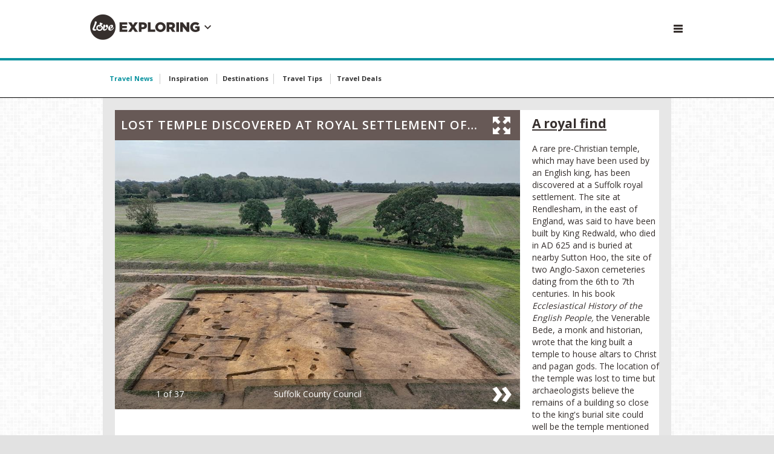

--- FILE ---
content_type: text/html; charset=utf-8
request_url: https://www.loveexploring.com/galleries/183369/lost-temple-discovered-at-royal-settlement-offers-window-to-the-past?page=1
body_size: 29791
content:
<!DOCTYPE html>
<!--[if lt IE 7 ]><html class="ie ie7" lang="en" dir="ltr"> <![endif]-->
<!--[if lt IE 8 ]><html class="ie ie8" lang="en" dir="ltr"> <![endif]-->
<!--[if lt IE 9 ]><html class="ie ie9" lang="en" dir="ltr"> <![endif]-->
<!--[if (gt IE 9)|!(IE)]><!-->
<html lang="en" dir="ltr">
<!--<![endif]-->
<head>

    
    <meta charset="utf-8">
    <title>Lost temple discovered at royal settlement offers window to the past | loveexploring.com</title>
    <meta http-equiv="X-UA-Compatible" content="IE=edge,chrome=1">
    <meta name="description" content="A lost pre-Christian temple, plus more extraordinary archaeological discoveries from 2023 so far.">
    <meta name="robots" />
    <meta name="viewport" content="width=device-width, initial-scale=1.0">

    <link rel="canonical" href="https://www.loveexploring.com/galleries/183369/lost-temple-discovered-at-royal-settlement-offers-window-to-the-past" />

    

        <link rel="stylesheet" href="/app/dist/vendor/perfect-scrollbar/jquery.perfect-scrollbar.min.css?v=3.53.0.2364">
        <link rel="stylesheet" href="/app/dist/partners/loveexploring/styles/main.min.css?v=3.53.0.2364">

    <!--
    <PageMap>
        <DataObject type="thumbnail">
            <Attribute name="src" value="https://loveincorporated.blob.core.windows.net/contentimages/gallery/f1b2de49-ab0a-4a2e-8651-8e35e8490d93-Sutton_hoo_temple.jpg" />
            <Attribute name="width" value="130" />
            <Attribute name="height" value="130" />
        </DataObject>
    </PageMap>
    -->
    
        <link rel="amphtml" href="https://www.loveexploring.com/galleries/amp/183369/lost-temple-discovered-at-royal-settlement-offers-window-to-the-past">

    <meta property="og:url" content="https://www.loveexploring.com/galleries/183369/lost-temple-discovered-at-royal-settlement-offers-window-to-the-past">
    <meta property="og:site_name" content="loveexploring.com">

        
    <meta name="Description" content="A lost pre-Christian temple, plus more extraordinary archaeological discoveries from 2023 so far.">
    <meta name="og:title" content="Lost temple discovered at royal settlement offers window to the past">
    <meta name="og:description" content="A lost pre-Christian temple, plus more extraordinary archaeological discoveries from 2023 so far.">
    <meta name="og:image" content="https://loveincorporated.blob.core.windows.net/contentimages/main/47bf1ab9-dce2-4850-af87-9dea21cb3241-sutton-hoo-temple-discovery.jpg">

    
        <meta name="twitter:card" content="summary_large_image">
        <meta name="twitter:site" content="@loveEXPLORING">
        <meta name="twitter:creator" content="">
        <meta name="twitter:title" content="Lost temple discovered at royal settlement offers window to the past | loveexploring.com">
        <meta name="twitter:description" content="A lost pre-Christian temple, plus more extraordinary archaeological discoveries from 2023 so far.">
        <meta name="twitter:image" content="http://loveincstatic.blob.core.windows.net/loveexploring/ocean-terrace-view_opt.jpg">
    

    
    <link rel="shortcut icon" href="/Assets_LM/img/favicons/favicon.ico">
    <link rel="apple-touch-icon" href="/Assets_LM/img/favicons/apple-touch-icon.png">
    <link rel="apple-touch-icon" sizes="57x57" href="/Assets_LM/img/favicons/apple-touch-icon-57x57-precomposed.png">
    <link rel="apple-touch-icon" sizes="72x72" href="/Assets_LM/img/favicons/apple-touch-icon-72x72-precomposed.png">
    <link rel="apple-touch-icon" sizes="114x114" href="/Assets_LM/img/favicons/apple-touch-icon-114x114-precomposed.png">
    <link rel="apple-touch-icon" sizes="144x144" href="/Assets_LM/img/favicons/apple-touch-icon-144x144-precomposed.png">

    
    <link href='https://fonts.googleapis.com/css?family=Bitter:400,400i,700|Open+Sans+Condensed:700|Open+Sans:400,600,700' rel='stylesheet' type='text/css'>

    
    
    
    <meta name="twitter:card" content="summary_large_image">
        <meta name="twitter:site" content="@loveEXPLORING">
    <meta name="twitter:creator" content="">
    <meta name="twitter:title" content="Lost temple discovered at royal settlement offers window to the past">
    <meta name="twitter:description" content="A lost pre-Christian temple, plus more extraordinary archaeological discoveries from 2023 so far.">
    <meta name="twitter:image" content="https://loveincorporated.blob.core.windows.net/contentimages/main/47bf1ab9-dce2-4850-af87-9dea21cb3241-sutton-hoo-temple-discovery.jpg">  




    <!-- Google Tag Manager -->
    <script>
        (function (w, d, s, l, i) {
            w[l] = w[l] || []; w[l].push({
                'gtm.start':
                    new Date().getTime(), event: 'gtm.js'
            }); var f = d.getElementsByTagName(s)[0],
                j = d.createElement(s), dl = l != 'dataLayer' ? '&l=' + l : ''; j.async = true; j.src =
                    'https://www.googletagmanager.com/gtm.js?id=' + i + dl; f.parentNode.insertBefore(j, f);
        })(window, document, 'script', 'dataLayer', 'GTM-KQMDNL6');</script>
    <!-- End Google Tag Manager -->
    <!-- GA4 -->
    <!-- Google tag (gtag.js) -->
    <script async src="https://www.googletagmanager.com/gtag/js?id=G-783RRLRRN1"></script>
    <script>
        window.dataLayer = window.dataLayer || [];
        function gtag() { dataLayer.push(arguments); }
        gtag('js', new Date());

        gtag('config', 'G-783RRLRRN1');
    </script>
    <!-- pinterest -->
    <meta name="p:domain_verify" content="cd10a885abc43fdcd799d30d37f5ec51" />
            <script async="async" src=https://cdn.membrana.media/lee/ym.js></script>

</head>
<body id="ng-app" ng-app="app">
	<!-- Google Tag Manager (noscript) -->
	<noscript>
		<iframe src="https://www.googletagmanager.com/ns.html?id=GTM-KQMDNL6"
				height="0" width="0" style="display:none;visibility:hidden"></iframe>
	</noscript>
	<!-- End Google Tag Manager (noscript) -->
	<!--[if lt IE 7]>
		<p class="chromeframe">You are using an <strong>outdated</strong> browser. Please <a href="http://browsehappy.com/">upgrade your browser</a> or <a href="http://www.google.com/chromeframe/?redirect=true">activate Google Chrome Frame</a> to improve your experience.</p>
	<![endif]-->
	


<!-- Header -->
<div id="header-module" navigation-levels ng-mouseleave="closeAllNavLevels()">
    <header class="lm-header lm-header--gallery">

        <div class="lm-header__cont lm-header__cont--gallery">
            <!-- Desktop/Tablet Search -->
            <div class="lm-header__search">
                <!-- Top Search -->
                <form class="ng-cloak top-search top-search--header" ng-class="{ 'is-open': searchIsOpen }" action="/search" method="GET">
                    <div class="top-search__fieldset">
                        <button class="top-search__submit" type="submit">
                            <i class="top-search__icon"></i>
                        </button>
                        <input class="top-search__input" auto-focus type="text" name="q" placeholder="Search lovemoney" />
                    </div>
                </form>

            </div>

            <!-- Brand -->
            <div class="lm-header__brand lm-header__brand--gallery">
                <a class="lm-header__brand" href="http://www.loveexploring.com">
                    <i class="lm-header__brand-icon lm-header__brand-icon--loveexploring"></i>
                </a>
                <a class="" ng-click="brandSelectIsOpen = !brandSelectIsOpen; mobileNavOpen = false;">                
                    <div class="lm-header-arrow-cont lm-header-arrow-cont--loveexploring" ng-cloak><i class="icon icon-arrow-down" ng-show="!brandSelectIsOpen"></i><i class="icon icon-arrow-up" ng-show="brandSelectIsOpen"></i></div>
                </a>
            </div>
         


            <!--&lt;!&ndash; Hamburger and Search Buttons &ndash;&gt;-->
            <div class="lm-header__actions">

                <a class="menu-btn menu-btn--gallery js-trigger--mobinav" data-target="#subnav-mobile" href="" ng-click="mobileNavOpen = !mobileNavOpen; brandSelectIsOpen = false;">
                    <i class="menu-btn__icon"></i>
                </a>

            </div>


            <div class="advert-relative advert-relative--gallery">
                    <div class="advert advert--billboard"
         data-ng-dfp-ad="ros_div-ad-billboard"
         data-ng-dfp-ad-container>

    </div>


            </div>


        </div>
        <div class="lm-header__brand-wrapper lm-header__brand-wrapper--gallery">
            <div class="lm-header__brand-select lm-header__brand-select--le" ng-class="{ 'is-open': brandSelectIsOpen }">

                <ul class="lm-header__brand-select-list">

                    <li class="lm-header__brand-select-item">
                        <a class="lm-header__brand-select-link lm-header__brand-select-link--lm" href="http://www.lovemoney.com">
                            <span class="lm-header__brand-select-item-link lm-header__brand-select-item-link--lm">
                                <i class="lm-header__brand-select-icon lm-header__brand-select-icon--lm"></i>
                            </span>
                        </a>
                    </li>

                    <li class="lm-header__brand-select-item-line"></li>

                    <li class="lm-header__brand-select-item">
                        <a class="lm-header__brand-select-link lm-header__brand-select-link--lf" href="http://www.lovefood.com">
                            <span class="lm-header__brand-select-item-link lm-header__brand-select-item-link--lf">
                                <i class="lm-header__brand-select-icon lm-header__brand-select-icon--lf"></i>
                            </span>
                        </a>
                    </li>

                    <li class="lm-header__brand-select-item-line"></li>

                    <li class="lm-header__brand-select-item">
                        <a class="lm-header__brand-select-link lm-header__brand-select-link--lp" href="http://www.loveproperty.com">
                            <span class="lm-header__brand-select-item-link lm-header__brand-select-item-link--lp">
                                <i class="lm-header__brand-select-icon lm-header__brand-select-icon--lp"></i>
                            </span>
                        </a>
                    </li>

                </ul>
                
            </div> 
        </div>        
    </header>

    <section class="subnav-wrapper">
        <nav class="subnav ng-cloak" id="subnav-mobile" ng-show="mobileNavOpen">
            <div class="subnav__cont">

                <!-- Top Search -->
                <form class="top-search" action="/search" method="GET">
                    <div class="top-search__fieldset">
                        <button class="top-search__submit" type="submit">
                            <i class="top-search__icon"></i>
                        </button>
                        <input class="top-search__input" type="text" name="q" placeholder="Search loveEXPLORING" />
                    </div>
                </form>

                <a class="subnav__heading" href="/Topics/news" data-topic-id="news">Travel News</a>
                <a class="subnav__heading" href="/Topics/inspiration" data-topic-id="inspiration">Inspiration</a>
                <a class="subnav__heading" href="/Topics/destinations" data-topic-id="destinations">Destinations</a>
                <a class="subnav__heading" href="/Topics/travel-tips" data-topic-id="best-buy">Travel Tips</a>
                <a class="subnav__heading" href="https://www.secretescapes.com/instant-access/loveexploring" data-topic-id="best-buy">Travel Deals</a>

                    <a class="subnav__heading" href="https://www.loveincorporated.com/issue/wsfed?wa=wsignin1.0&amp;wtrealm=http%3A%2F%2Fwww.lovemoney.com%2F&amp;wctx=rm%3D1%26id%3D%26ru%3D%252Fgalleries%252F183369%252Flost-temple-discovered-at-royal-settlement-offers-window-to-the-past%253Fpage%253D1&amp;wct=2026-01-25T21%3A05%3A35Z&amp;wreply=https%3A%2F%2Fwww.loveexploring.com%2F">Sign In</a>

            </div>
        </nav>
    </section>
</div>



<!-- Page Nav -->
<nav class="page-nav__wrapper page-nav--topics">

    <div class="page-nav__content ps-container">

        <div class="page-nav__body-wrapper">

            <ul class="page-nav__body">

                <li class="page-nav__item">

                    <a class="page-nav__link" href="/Topics/travel-news" data-topic-id="travel-news">

                        Travel News

                    </a>

                </li>

                <li class="page-nav__item">

                    <a class="page-nav__link" href="/Topics/inspiration" data-topic-id="inspiration">

                        Inspiration

                    </a>

                </li>

                <li class="page-nav__item">

                    <a class="page-nav__link" href="/Topics/destinations" data-topic-id="destinations">

                        Destinations

                    </a>

                </li>

                <li class="page-nav__item">

                    <a class="page-nav__link" href="/Topics/travel-tips" data-topic-id="travel-tips">

                        Travel Tips

                    </a>

                </li>

                <li class="page-nav__item">

                    <a class="page-nav__link" href="https://www.secretescapes.com/instant-access/loveexploring" data-topic-id="travel-deals">

                        Travel Deals

                    </a>

                </li>
            </ul>
        </div>
    </div>

    <div>

        <div class="page-nav__arrow page-nav__arrow--reversed" onclick="navScroller.scrollTopics('prev', this);">

            <i class="icon icon-arrow"></i>

        </div>

        <div class="page-nav__arrow page-nav__arrow--right" onclick="navScroller.scrollTopics('next', this);">

            <i class="icon icon-arrow"></i>

        </div>

    </div>

</nav>
	<section>
		








<script>
        var basePath = '/galleries/183369/lost-temple-discovered-at-royal-settlement-offers-window-to-the-past';
        var pageNumber = '1';
</script>

<section>


	<sticky-ads sticky-class="ad-fixed--wallpaper">

			<div class="advert advert--wallpaper div-ad-wallpaper" data-ng-dfp-ad="ros_div-ad-wallpaper"
				 data-ng-dfp-ad-hide-when-empty
				 data-ng-dfp-ad-container>

			</div>

	</sticky-ads>

    <div class="skyscraper-ad" sticky-class="advert-fixed--skyscraper">

        <div class="skyscraper-ad__cont">

            <div class="advert advert--sky advert--sky-l"
                 data-ng-dfp-ad="ros_div-ad-skyscraper-l"
                 data-ng-dfp-ad-container>

            </div>

        </div>
        <div class="skyscraper-ad__cont skyscraper-ad__spacer"></div>

    </div>
    <sticky-ads class="skyscraper-ad skyscraper-ad--right" sticky-class="advert-fixed--skyscraper">

        <div class="skyscraper-ad__cont skyscraper-ad__spacer"></div>
        <div class="skyscraper-ad__cont">

            <div class="advert advert--sky advert--sky-r"
                 data-ng-dfp-ad="ros_div-ad-skyscraper-r"
                 data-ng-dfp-ad-container>

            </div>

        </div>
    </sticky-ads>

    <to-top threshold="50" element-to-stick=".island" element-outside="true" footer-clearance=".newsletter--footer"></to-top>

    <div class="wrapper" ng-controller="GalleryController as vm">


        <section class="island">
            <div class="content">
                <section class="content__item">

                    <!-- Gallery -->
                    

<script type="text/javascript">

    var imageArray = {"Id":183369,"ContentType":10,"Title":"Lost temple discovered at royal settlement offers window to the past","Promo":"A lost pre-Christian temple, plus more extraordinary archaeological discoveries from 2023 so far.","TopicTagId":2175,"TopicTagName":"Travel News","TopicTagSlug":"travel-news","Body":"\u003cp dir=\"ltr\"\u003eA rare pre-Christian temple, which may have been used by an English king, has been discovered at a Suffolk royal settlement. The site at Rendlesham, in the east of England, was said to have been built by King Redwald, who died in AD 625 and is buried at nearby Sutton Hoo. The Venerable Bede, a monk and historian, wrote that the king built a temple to house altars to Christ and pagan gods. The location of the temple was lost in time but archaeologists believe the remains of a building so close to the king\u0026#39;s burial site could well be the temple mentioned in Bede\u0026#39;s\u0026nbsp;\u003cem\u003eEcclesiastical History of the English People\u003c/em\u003e.\u003c/p\u003e\n","More":null,"BodyImageUrl":"https://loveincorporated.blob.core.windows.net/contentimages/body/47bf1ab9-dce2-4850-af87-9dea21cb3241-sutton-hoo-temple-discovery.jpg","MainImageUrl":"https://loveincorporated.blob.core.windows.net/contentimages/main/47bf1ab9-dce2-4850-af87-9dea21cb3241-sutton-hoo-temple-discovery.jpg","PublishDate":"\/Date(1701043200000)\/","UpdatedDate":null,"TurnOffAdverts":false,"TotalComments":0,"ReturnUrl":"/galleries/183369/lost-temple-discovered-at-royal-settlement-offers-window-to-the-past","AddId":null,"UrlTitle":"lost-temple-discovered-at-royal-settlement-offers-window-to-the-past","AmpUrl":"/galleries/amp/183369/lost-temple-discovered-at-royal-settlement-offers-window-to-the-past","MediaItemCount":37,"AuthorDisplayName":"Peter Moore","GalleryMediaItems":[{"Id":5220982,"MediaType":2,"Page":1,"Caption":"\u003cp\u003eA rare pre-Christian temple, which may have been used by an English king, has been discovered at a Suffolk royal settlement. The site at Rendlesham, in the east of England, was said to have been built by King Redwald, who died in AD 625 and is buried at nearby Sutton Hoo, the site of two Anglo-Saxon cemeteries dating from the 6th to 7th centuries. In his book \u003cem\u003eEcclesiastical History of the English People,\u0026nbsp;\u003c/em\u003ethe Venerable Bede, a monk and historian, wrote\u0026nbsp;that the king built a temple to house altars to Christ and pagan gods. The location of the temple was lost to time but archaeologists believe the remains of a building so close to the king\u0026#39;s burial site could well be the temple mentioned by\u0026nbsp;Bede.\u003c/p\u003e\n\n\u003cp\u003e\u003cstrong\u003eRead on to discover why experts believe this is the long-lost temple...\u003c/strong\u003e\u003c/p\u003e\n","VideoEmbedCode":null,"ImageUrl":"https://loveincorporated.blob.core.windows.net/contentimages/gallery/f1b2de49-ab0a-4a2e-8651-8e35e8490d93-Sutton_hoo_temple.jpg","ImageAltText":"A royal find","Author":"Suffolk County Council","Title":"A royal find"},{"Id":5221113,"MediaType":2,"Page":2,"Caption":"\u003cp\u003eCommunity archaeology project, Rendlesham Revealed, made the discovery, with children from local primary schools helping with the excavation. In 2022, the same team uncovered the remains of a large timber grand hall, confirming the location as a royal settlement. Earlier in 2023, the excavations found evidence of fine metalwork including the mould used for casting decorative horse harnesses\u0026nbsp;similar to those\u0026nbsp;found\u0026nbsp;at Sutton Hoo. The project\u0026#39;s Professor Christopher Scull said:\u0026nbsp;\u0026ldquo;The results of excavations at Rendlesham speak vividly of the power and wealth of the East Anglian kings, and the sophistication of the society they ruled. The possible temple, or cult house, provides rare and remarkable evidence for the practice at a royal site of the pre-Christian beliefs that underpinned early English society.\u0026quot;\u003c/p\u003e\n","VideoEmbedCode":null,"ImageUrl":"https://loveincorporated.blob.core.windows.net/contentimages/gallery/148be8c4-306e-429b-93b4-66035091aeac-Sutton_hoo_temple_excavating.jpg","ImageAltText":"A royal find","Author":"Suffolk County Council","Title":"A royal find"},{"Id":5221345,"MediaType":2,"Page":3,"Caption":"\u003cp\u003eThe whole complex (pictured) shows the foundations of three new timber buildings, including the royal temple. Professor Scull added: \u0026ldquo;Its distinctive and substantial foundations indicate that one of the buildings, 33 foot long (10m)\u0026nbsp;and 16 foot wide (5m), was unusually high and robustly built for its size, so perhaps it was constructed for a special purpose. It is most similar to buildings elsewhere in England that are seen as temples or cult houses, therefore it may have been used for pre-Christian worship by the early Kings of the East Angles.\u0026rdquo;\u003c/p\u003e\n\n\u003cp\u003e\u003cstrong\u003eNow read on for more extraordinary archaeological discoveries from 2023\u0026nbsp;so far, from the world\u0026#39;s first \u0026#39;pizza\u0026#39; to Europe\u0026#39;s oldest shoes...\u003c/strong\u003e\u003c/p\u003e\n","VideoEmbedCode":null,"ImageUrl":"https://loveincorporated.blob.core.windows.net/contentimages/gallery/a7af57f7-bbeb-4dd7-a6a4-b365b815c93f-Sutton_hoo_from_above.jpg","ImageAltText":"A royal find","Author":"Suffolk County Council","Title":"A royal find"},{"Id":5180953,"MediaType":2,"Page":4,"Caption":"\u003cp dir=\"ltr\"\u003eA team of archeaologists have\u0026nbsp;discovered the long-lost Monastery of the Deer in northeast Scotland. It\u0026#39;s thought that the earliest written Scots Gaelic in the world was produced here in the\u0026nbsp;late 11th and early 12th centuries. The Gaelic text\u0026nbsp;was placed in the margins of the\u0026nbsp;Book of Deer \u0026ndash; a pocket gospel anthology first written in the 10th century and one of the most celebrated historical artefacts in the Celtic world. The site of the monastery was uncovered in a field near the ruins of the 13th-century Deer Abbey in Aberdeenshire. Investigations at the site have been ongoing since 2009, but a 2022 dig yielded the mystery-solving discovery of the building\u0026rsquo;s remains.\u003c/p\u003e\n","VideoEmbedCode":null,"ImageUrl":"https://loveincorporated.blob.core.windows.net/contentimages/gallery/929702fa-1c31-46cc-bc94-59ade87070b4-deer-monastery-excavation-archaeological-discoveries-of-the-year.jpg","ImageAltText":"A Deer discovery","Author":"Midas Media","Title":"A Deer discovery"},{"Id":3526165,"MediaType":2,"Page":5,"Caption":"\u003cp\u003eThe Lord Palace of the Kings was the stuff of legend, an ultra-ancient structure that stood above the fabled Sumerian city of Girsu (now modern day Tello in Iraq) more than 4,500 years ago. When it was discovered earlier this year, the director of the British Museum, Hartwig Fischer, called the site \u0026quot;one of the most fascinating I\u0026#39;ve ever visited\u0026quot;. He\u0026nbsp;hopes the discoveries there will shed new light on one of the world\u0026rsquo;s oldest civilisations.\u003c/p\u003e\n","VideoEmbedCode":null,"ImageUrl":"https://loveincorporated.blob.core.windows.net/contentimages/gallery/6393ef22-1b3f-4429-93e9-f655c525f4ab-[1] Lord-Palace-of-the-Kings-Iraq-British-Museum.jpg","ImageAltText":"Lord Palace of the Kings, Iraq","Author":"British Museum","Title":"Lord Palace of the Kings, Iraq"},{"Id":3526167,"MediaType":2,"Page":6,"Caption":"\u003cp\u003eArchaeologists in Peru working on site in Pa\u0026ntilde;amarca have discovered two magnificent\u0026nbsp;murals that pre-date Incan culture by several centuries. Painted in vivid red and gold, the murals depict two two-faced men, one of whom is holding a feather fan in one hand and a goblet topped by greedily drinking hummingbirds in the other. The murals are the work of the Moche, an agricultural-based society that flourished in northern Peru between AD 500 and 800. They adorn a large, partly excavated ceremonial hall, that is believed to hold huge political or religious significance.\u003c/p\u003e\n\n\u003cp\u003e\u003ca href=\"http://bit.ly/3roL4wv\" target=\"_blank\"\u003e\u003cstrong\u003eLove this? Follow our Facebook page for more features on ancient discoveries and travel inspiration\u003c/strong\u003e\u003c/a\u003e\u003c/p\u003e\n","VideoEmbedCode":null,"ImageUrl":"https://loveincorporated.blob.core.windows.net/contentimages/gallery/5def3844-26b0-40e2-ba75-1a6c6cb2c897-[2] moche-mural-peru-lisa-trever.jpg","ImageAltText":"Moche Mural, Peru","Author":"Lisa Trever","Title":"Moche Mural, Peru"},{"Id":3526168,"MediaType":2,"Page":7,"Caption":"\u003cp\u003eThis runestone excavated from an ancient grave near Tyrifjorden, west of\u0026nbsp;Oslo,\u0026nbsp;is now thought to be the oldest in the world. After studying the sandstone block, archaeologists believe that the runes scratched onto the surface are over 2,000 years old, making those letters the earliest known runes carved into stone. The reddish-brown 31cm-by-32cm (12 x 12.5 inch) stone will now go on display at the Museum of Cultural History in Oslo. Professor\u0026nbsp;Kristel Zilmer of the University of Oslo\u0026nbsp;described the find as \u0026quot;the most sensational thing that I, as an academic, have had.\u0026quot;\u003c/p\u003e\n\n\u003cp\u003e\u003ca href=\"https://www.loveexploring.com/gallerylist/169074/these-ancient-finds-quite-literally-changed-history\" target=\"_blank\"\u003e\u003cstrong\u003eHere are more ancient finds that literally changed history...\u003c/strong\u003e\u003c/a\u003e\u003c/p\u003e\n","VideoEmbedCode":null,"ImageUrl":"https://loveincorporated.blob.core.windows.net/contentimages/gallery/6685aa4a-8671-4230-9c18-1fe4c3b93299-[3] Norwegian-Runestones-JAVAD-PARSA-NTB-AFP-via-Getty-Images.jpg","ImageAltText":"2,000-year-old runestone, Norway","Author":"JAVAD PARSA/NTB/AFP via Getty Images","Title":"2,000-year-old runestone, Norway"},{"Id":3526169,"MediaType":2,"Page":8,"Caption":"\u003cp\u003eArchaeologists at the ancient Egyptian site of Saqqara\u0026nbsp;uncovered a gold leaf-covered\u0026nbsp;mummy that they believe is the oldest and most complete mummy ever found in the country. The remains belong to\u0026nbsp;a non-royal man named Hekashepes and were found in a sealed limestone sarcophagus that had not been opened for 4,300 years. It is one of several newly discovered tombs found near the region\u0026rsquo;s famous Step Pyramid, itself the oldest surviving pyramid in Egypt. The tombs are decorated with murals, hieroglyphics and scenes of daily life from the 25th to 22nd centuries BC.\u003c/p\u003e\n","VideoEmbedCode":null,"ImageUrl":"https://loveincorporated.blob.core.windows.net/contentimages/gallery/7a93b23b-de4b-4dbc-9a82-a48d650c8976-[4] mummy-of-Hekashepes-KHALED DESOUKI-Getty Images.jpg","ImageAltText":"Mummy of Hekashepes, Egypt","Author":"KHALED DESOUKI/Getty Images","Title":"Mummy of Hekashepes, Egypt"},{"Id":3526336,"MediaType":2,"Page":9,"Caption":"\u003cp\u003eAn enormous seven-and-a-half foot long (2.28m) sword has been unearthed from a\u0026nbsp;1,600-year-old burial mound near the city of Nara in Japan. It is far too long and unwieldy to have been used in battle, leading archaeologists to speculate that it was buried with a high-status individual to ward off\u0026nbsp;evil spirits. The weapon is known locally as a \u0026lsquo;dako\u0026rsquo; sword and is characterised by its distinctive, undulating blade\u0026nbsp;often compared to a snake. This one dates from the early Kofun period (250-538 AD), an era known for its large burial mounds protecting the corpses of the ruling class.\u003c/p\u003e\n","VideoEmbedCode":null,"ImageUrl":"https://loveincorporated.blob.core.windows.net/contentimages/gallery/c4d4b7c8-a71b-4a93-b6ed-6ee8df9fa7a8-[5] dako-sword-wikimedia-commons-public-domain.jpg","ImageAltText":"Dako sword, Japan","Author":"Wikimedia Commons/Public Domain","Title":"Dako sword, Japan"},{"Id":3526338,"MediaType":2,"Page":10,"Caption":"\u003cp\u003eThis unique golden glass fragment dating back to the 4th\u0026nbsp;century AD was discovered by workers building a new metro station in Rome. The rare find depicts Roma \u0026ndash; the goddess who personified ancient Rome\u0026nbsp;\u0026ndash; and may have once formed the bottom of a drinking glass. It\u0026rsquo;s the first artefact of its kind ever found, with the use of gold leaf suggesting it was a luxury item. It will take pride of place in a small museum being built within the metro station to showcase all the artefacts discovered during construction.\u003c/p\u003e\n","VideoEmbedCode":null,"ImageUrl":"https://loveincorporated.blob.core.windows.net/contentimages/gallery/70b6cad0-076a-44fb-bbaf-d3b9e0d049a2-[6] golden-glass-find-rome-Fotografico-Ufficio.jpg","ImageAltText":"Portrait of Roma, Italy","Author":"Courtesy of @Fotografico Ufficio/Stampa Roma Capitale","Title":"Portrait of Roma, Italy"},{"Id":3526339,"MediaType":2,"Page":11,"Caption":"\u003cp\u003eA US-Italian team excavating the archaeological remains of the Sumerian city of Lagash have discovered what they believe to be the oldest known watering hole on Earth. The tavern dates back to 2,700 BC and includes an open-air dining area, a food preparation area, traces of food remains and even a five-millennia-old refrigerator. A tablet detailing\u0026nbsp;an ancient recipe for beer was also found.\u0026nbsp;Project director Holly Pittman told AFP that it was obviously \u0026ldquo;a place where people\u0026nbsp;\u0026ndash; regular people\u0026nbsp;\u0026ndash; could come to eat. We call it a tavern because beer is by far the most common drink, even more than water, for the Sumerians.\u0026quot;\u003c/p\u003e\n","VideoEmbedCode":null,"ImageUrl":"https://loveincorporated.blob.core.windows.net/contentimages/gallery/42fba40c-4a9b-478e-9f31-a972e3595568-[7] iraqi-tavern-ASAAD-NIAZI-Getty-Images.jpg","ImageAltText":"Ancient Sumerian tavern, Iraq","Author":"ASAAD NIAZI/Getty Images","Title":"Ancient Sumerian tavern, Iraq"},{"Id":3526362,"MediaType":2,"Page":12,"Caption":"\u003cp\u003eA stunningly well-preserved set of 6th-century mosaics uncovered near the city of Jericho has shed light on the often unheralded influence of the Byzantine Empire in the region. Set on the floor of a church, the mosaics depict vine braids and animal figures interwoven with traditional ornate patterns as well as an ancient Greek\u0026nbsp;inscription praising Georgios and Nonus, presumably wealthy patrons of the church\u0026#39;s construction. Uncommonly, the church was not converted or destroyed during the early Islamic Period, saving these incredible mosaics to be discovered all these years later.\u003c/p\u003e\n","VideoEmbedCode":null,"ImageUrl":"https://loveincorporated.blob.core.windows.net/contentimages/gallery/d72c33fa-aa1e-4971-9b6f-e446e6971e4b-[8] jericho-mosaic-COGAT.jpg","ImageAltText":"6th-century mosaics, Israel","Author":"COGAT","Title":"6th-century mosaics, Israel"},{"Id":3526363,"MediaType":2,"Page":13,"Caption":"\u003cp\u003eArchaeologists on a recent dig in\u0026nbsp;Egypt\u0026#39;s Dendera temple complex unearthed what could be described as the \u0026lsquo;Mona Lisa\u0026rsquo; of Egyptian antiquities, a miniature sphinx wearing an enigmatic smile, complete with dimples. Dr Mamdouh Damahi, who was part of the archaeological team from Ain Shams University, believes the small statue represents the Roman emperor Claudius, who was\u0026nbsp;responsible for\u0026nbsp;expanding Rome\u0026#39;s reach in the region in the 1st century AD. They also discovered a Roman tablet,\u0026nbsp;featuring inscriptions in both hieroglyphs and demotic \u0026ndash;\u0026nbsp;the script used to communicate with ordinary Egyptians and key to unlocking the meaning of the more pictorial hieroglyphics.\u003c/p\u003e\n\n\u003cp\u003e\u003ca href=\"https://www.loveexploring.com/galleries/127144/secrets-of-the-pharaohs-inside-egypts-pyramids?page=1\" target=\"_blank\"\u003e\u003cstrong\u003eMore secrets revealed inside Egypt\u0026#39;s pyramids\u003c/strong\u003e\u003c/a\u003e\u003c/p\u003e\n","VideoEmbedCode":null,"ImageUrl":"https://loveincorporated.blob.core.windows.net/contentimages/gallery/6f24bf6b-2e72-49dc-991d-5db1fd403ead-[9]smiling-sphinx-egyptian-ministry-of-antiquities-facebook.jpg","ImageAltText":"Smiling sphinx, Egypt","Author":"Egyptian Ministry of Antiquities/Facebook","Title":"Smiling sphinx, Egypt"},{"Id":3526365,"MediaType":2,"Page":14,"Caption":"\u003cp\u003eEarlier this year Spanish archaeologists came upon a rare find \u0026ndash; the remains of a medieval synagogue housed within the walls of a nightclub in the town of Utrera, Andalusia. Most synagogues of the period were destroyed by the Spanish Inquisition, but by following a 1604 account by a local priest, the archaeologists were able to trace the synagogue to a building that has been a hospital, children\u0026rsquo;s home, restaurant and most recently, a disco pub. A remarkable amount of the synagogue\u0026#39;s original brickwork remains intact, with the project\u0026#39;s lead archaeologist\u0026nbsp;Miguel \u0026Aacute;ngel de Dios\u0026nbsp;claiming: \u0026quot;This is like\u0026nbsp;a megaphone through which the Sephardic Jews can speak to us...\u0026rdquo;\u003c/p\u003e\n","VideoEmbedCode":null,"ImageUrl":"https://loveincorporated.blob.core.windows.net/contentimages/gallery/2e4548d2-dc75-444c-bb42-3bd6f36ba3a3-[10] Spanish Synagogue-GettyImages.jpg","ImageAltText":"Medieval synagogue, Spain","Author":"Cristina Quicler/Getty Images","Title":"Medieval synagogue, Spain"},{"Id":3526366,"MediaType":2,"Page":15,"Caption":"\u003cp\u003eArchaeologists and palaeologists working across a series of sites in north-eastern Brazil have determined that stone age tools originally attributed to ancient humans were in fact made by capuchin monkeys from the same period. In a report published in journal\u0026nbsp;\u003cem\u003eThe Holocene\u003c/em\u003e, archaeologist Agust\u0026iacute;n Agnol\u0026iacute;n and palaeontologist Federico Agnol\u0026iacute;n said tools found in Pleistocene sites such as Pedra Furada are consistent with the capuchin-made lithic deposits created by the animals\u0026nbsp;cracking open nuts using rocks in the present day. \u0026ldquo;We are confident that the early archaeological sites from Brazil may not be human-derived, but instead may belong to capuchin monkeys,\u0026rdquo; the researchers said.\u003c/p\u003e\n","VideoEmbedCode":null,"ImageUrl":"https://loveincorporated.blob.core.windows.net/contentimages/gallery/faaf27c0-ac86-4dae-857f-d04853e3ddf4-[11] monkey-using-rock-alamy.jpg","ImageAltText":"Stone Age monkey tools, Brazil","Author":"Nature Picture Library/Alamy Stock Photo","Title":"Stone Age monkey tools, Brazil"},{"Id":3526367,"MediaType":2,"Page":16,"Caption":"\u003cp\u003eA recent study in \u003ca href=\"https://www.nature.com/articles/s41598-023-32165-8#Bib1\" target=\"_blank\"\u003eScientific Reports\u003c/a\u003e has concluded that the 12 severed hands found at a 15th Dynasty (c.1640-1530 BC) Hyksos palace at Tell el-Dab\u0026lsquo;a in north-eastern Egypt were part of a gruesome ritual whereby soldiers presented the amputated right hands of their enemies to the pharaoh to curry favour. The practice was chronicled in temple inscriptions and reliefs from the New Kingdom onwards, but this find is the first time that physical evidence can\u0026nbsp;be used to learn more about the procedure and the individuals whose hands were taken.\u0026nbsp;\u003c/p\u003e\n","VideoEmbedCode":null,"ImageUrl":"https://loveincorporated.blob.core.windows.net/contentimages/gallery/fc39714e-5717-487b-a586-ed146a865c69-[12] egypt-hands.jpg","ImageAltText":"Severed hands, Egypt","Author":"OAI, M. Bietak","Title":"Severed hands, Egypt"},{"Id":3526368,"MediaType":2,"Page":17,"Caption":"\u003cp\u003eEarlier in 2023 a new moai was discovered on Easter Island when unseasonably hot weather saw water levels on Lake Rano Raraku drop dramatically, revealing the statue resting in the sediment. The statue is smaller than its counterparts on the island but no less significant and\u0026nbsp;archaeologists are investigating the site searching for evidence of other moai statues and tools that could have been used to create them.\u003c/p\u003e\n","VideoEmbedCode":null,"ImageUrl":"https://loveincorporated.blob.core.windows.net/contentimages/gallery/25448e39-dfbd-4d10-8947-8e15731936b4-[13] Moai.jpg","ImageAltText":"New Moai statue, Easter Island","Author":"ap-photo/Alamy Stock Photo","Title":"New Moai statue, Easter Island"},{"Id":3526369,"MediaType":2,"Page":18,"Caption":"\u003cp\u003eLying on the ancient Appian Way in Rome, historians thought they knew everything there was to know about the impressive ruins of Villa dei Quintili. But then archaeologists from the Italian ministry of culture stumbled upon something truly extraordinary when they were trying to find one of the starting posts for the villa\u0026rsquo;s chariot track \u0026ndash; a lavish ancient Roman winery with luxurious dining rooms offering views of fountains that gushed with wine. The hypothesis is that the emperor visited the villa annually to inaugurate that year\u0026rsquo;s vintage with a ritual and a spectacularly drunken banquet.\u003c/p\u003e\n\n\u003cp\u003e\u003ca href=\"https://www.loveexploring.com/gallerylist/70876/littleknown-incredible-roman-ruins-around-the-world\" target=\"_blank\"\u003e\u003cstrong\u003eHere are more unexpected Roman ruins found around the world\u003c/strong\u003e\u003c/a\u003e\u003c/p\u003e\n","VideoEmbedCode":null,"ImageUrl":"https://loveincorporated.blob.core.windows.net/contentimages/gallery/aaa88a2b-b9b5-4a61-abb4-c6dc25eedffa-[14] Villa-dei-Quintili-Alamy.jpg","ImageAltText":"Ancient Roman winery, Italy","Author":"robertharding/Alamy Stock Photo","Title":"Ancient Roman winery, Italy"},{"Id":3526370,"MediaType":2,"Page":19,"Caption":"\u003cp\u003eArchaeologists got quite the surprise recently when they were excavating a temple to the Egyptian goddess Isis in the ancient port city of Berenike and stumbled upon a\u0026nbsp;two-foot (60cm) tall statue of Buddha. Crafted in AD 100, it\u0026rsquo;s the first such statue found west of Afghanistan and forms part of a growing body of evidence that there was a rich trade relationship with India\u0026nbsp;when Egypt was controlled by Rome. Archaeologists believe the statue may have been built locally and suggests a permanent Indian merchant community, rather than just traders passing through.\u003c/p\u003e\n","VideoEmbedCode":null,"ImageUrl":"https://loveincorporated.blob.core.windows.net/contentimages/gallery/53ed4580-c2f5-434b-956f-f01ed7b1a12b-[15] Egyptian Buddhas.jpg","ImageAltText":"Buddha statue, Egypt","Author":"Egyptian Ministry of Tourism and Antiquities","Title":"Buddha statue, Egypt"},{"Id":3526372,"MediaType":2,"Page":20,"Caption":"\u003cp\u003eAhead of opening a burial cave dedicated to Salome, the midwife of Jesus, Israeli archaeologists have uncovered a number of priceless artefacts from its courtyard, including dozens of\u0026nbsp;lamps (pictured) covered with carvings of pomegranates and intricate geometric designs. It is believed that the oil lamps were rented by pilgrims to light their way inside the cave for their prayers, proving that it was an important site for early Christians. Intricate stone carvings, soaring arches and a mosaic floor were also uncovered at the entrance to the cave.\u003c/p\u003e\n\n\u003cp\u003e\u003ca href=\"https://www.loveexploring.com/galleries/132274/marvellous-mosaics-around-the-world?page=1\" target=\"_blank\"\u003e\u003cstrong\u003eThese are the\u0026nbsp;most marvellous mosaics found across the world\u003c/strong\u003e\u003c/a\u003e\u003c/p\u003e\n","VideoEmbedCode":null,"ImageUrl":"https://loveincorporated.blob.core.windows.net/contentimages/gallery/ac4b367d-633a-4219-9a33-3d9736bea8bb-[16] israel-lamps-GettyImages.jpg","ImageAltText":"Tomb of Salome, Israel","Author":"MENAHEM KAHANA /Getty Images","Title":"Tomb of Salome, Israel"},{"Id":3526373,"MediaType":2,"Page":21,"Caption":"\u003cp\u003eThree remarkably well-preserved bronze swords unearthed in a tomb near the town of Aegio in the Peloponnese\u0026nbsp;are so old they predate classical ancient Greek civilisation. The weapons were crafted by the Mycenaeans, a late-Bronze Age people that controlled the Peloponnese and the Aegean Sea between 1700 and 1100 BC. The swords are still in good condition, their wooden handles still partly visible, and were found in a 12th century BC Mycenaean necropolis that also contained vases, beads, necklaces, rock crystals and golden wreaths among its burial items.\u003c/p\u003e\n","VideoEmbedCode":null,"ImageUrl":"https://loveincorporated.blob.core.windows.net/contentimages/gallery/45cbb679-15a0-42dd-a21e-f33b04614605-[17] mycenaean-swords-comp.jpg","ImageAltText":"Mycenaean swords, Greece","Author":"Greek Ministry of Culture","Title":"Mycenaean swords, Greece"},{"Id":3526374,"MediaType":2,"Page":22,"Caption":"\u003cp\u003eA handful of terracotta figurines depicting Greek god Eros riding a dolphin are among a feast\u0026nbsp;of new finds to emerge from the ancient city of Paestum on Italy\u0026#39;s southwestern coast. Paestum was established by Greek colonists around 600 BC under the name Poseidonia. One of the Eros figurines bears the signature of the famous Avili family of potters and ceramicists, whose presence had never before been documented in Paestum. Equally intriguing are seven terracotta bulls\u0026#39;\u0026nbsp;heads found near the temple\u0026#39;s altar. The altar has grooves in the stonework for collecting blood from ritual sacrifices\u0026nbsp;\u0026ndash; some of them almost certainly from bulls.\u003c/p\u003e\n","VideoEmbedCode":null,"ImageUrl":"https://loveincorporated.blob.core.windows.net/contentimages/gallery/d45a0d0f-aea3-4fb8-9f87-71f78f32c3d4-[18] paestum-discoveries.jpg","ImageAltText":"Eros figurines, Italy","Author":"Paestum Velia Archaeological Park","Title":"Eros figurines, Italy"},{"Id":3526375,"MediaType":2,"Page":23,"Caption":"\u003cp\u003eThe results of a recent aerial survey of the Mirador-Calakmul karst basin of Northern Guatemala, conducted by researchers from Idaho State University, have begun to bear fruit. The light detection and ranging (LiDAR) survey revealed 964 previously unknown ancient Maya settlements beneath the brush, dating predominantly back to the Preclassic period (around\u0026nbsp;1,000 BC-150 AD). Now, archaeologists on the ground are unearthing countless treasures, suggesting a far more sophisticated, populous and unified Maya society flourished here than previously thought.\u003c/p\u003e\n\n\u003cp\u003e\u003ca href=\"https://www.loveexploring.com/galleries/157264/inside-the-ancient-temples-of-the-americas?page=1\" target=\"_blank\"\u003e\u003cstrong\u003eHere are more stunning treasures discovered in Mayan and Incan temples\u003c/strong\u003e\u003c/a\u003e\u003c/p\u003e\n","VideoEmbedCode":null,"ImageUrl":"https://loveincorporated.blob.core.windows.net/contentimages/gallery/df06d2b7-657f-4e3a-a6a3-519d6e7ad199-[20] Mayan-Ruins-Getty.jpg","ImageAltText":"Mayan ruins, Guatemala","Author":"CARLOS ALONZO/AFP via Getty Images","Title":"Mayan ruins, Guatemala"},{"Id":3526376,"MediaType":2,"Page":24,"Caption":"\u003cp\u003eArchaeologists excavating among\u0026nbsp;sand dunes in the Negev desert have discovered the fragments of 4,000-year-old ostrich eggs beside the site of an ancient firepit. The remains of eight crushed eggs were found near Nitzana on the Israel-Egypt border at a campsite used by nomads \u0026quot;since prehistoric times\u0026quot;. Lauren Davis, excavation director for the Israel Antiquities Authority,\u0026nbsp;says their proximity to the fire, alongside stones, flint, tools and pottery sherds, implies that the eggs were cooked, providing an incredible insight into the life of the ancient peoples inhabiting the region.\u003c/p\u003e\n","VideoEmbedCode":null,"ImageUrl":"https://loveincorporated.blob.core.windows.net/contentimages/gallery/f252e7b9-d933-4518-9db7-8ce1989e6606-[19] Israel-Ostrich-Eggs-GettyImages.jpg","ImageAltText":"4,000-year-old ostrich eggs, Israel","Author":"GIL COHEN-MAGEN/AFP via Getty Images","Title":"4,000-year-old ostrich eggs, Israel"},{"Id":3759827,"MediaType":2,"Page":25,"Caption":"\u003cp\u003eA 3,000-year-old sword unearthed in southern Germany is in such good condition that archaeologists say it \u0026ldquo;almost still shines.\u0026rdquo; It was excavated in N\u0026ouml;rdlingen, between Nuremberg and Stuttgart, and has been dated to the end of the 14th century BC. Professor Mathias Pfeil, head of the Bavarian state office for the preservation of historical monuments (BLfD), said swords from this era had previously been found in burial mounds opened in the 19th century but never in this condition. \u0026ldquo;The state of preservation is extraordinary,\u0026rdquo; he told\u0026nbsp;\u003ca href=\"https://www.theguardian.com/world/2023/jun/16/till-shines-3300-year-old-sword-found-in-germany-bronze-age-grave-bavaria\"\u003e\u003cem\u003eThe Guardian\u003c/em\u003e\u003c/a\u003e. \u0026ldquo;A find like this is very rare.\u0026rdquo;\u003c/p\u003e\n","VideoEmbedCode":null,"ImageUrl":"https://loveincorporated.blob.core.windows.net/contentimages/gallery/cab61735-77f5-4037-bd7a-40a2d8dc9fcf-nördlingen_bronzezeitliches_schwert-cropped.jpg","ImageAltText":"Bronze age sword, Germany","Author":"Archäologie-Büro Dr. Woidich/Sergiu Tifui","Title":"Bronze age sword, Germany"},{"Id":3973076,"MediaType":2,"Page":26,"Caption":"\u003cp\u003eArchaeologists have come across a gruesome discovery in a cave in Israel that suggests it was used as a \u0026quot;portal to the underworld\u0026quot;.\u0026nbsp;Three human skulls, more than 120 oil lamps and artefacts including bowls and axes were found in Te\u0026#39;omim Cave in the Jerusalem Hills. Said to date back to the late Roman era (2nd-4th century AD), these artefacts suggest use by a possible religious cult, whose members would communicate with the\u0026nbsp;dead\u0026nbsp;to help predict the future \u0026ndash;\u0026nbsp;a practice known as necromancy (or death magic). A\u0026nbsp;study in the\u0026nbsp;\u003ca href=\"https://www.cambridge.org/core/journals/harvard-theological-review/article/oil-lamps-spearheads-and-skulls-possible-evidence-of-necromancy-during-late-antiquity-in-the-teomim-cave-judean-hills/973DF6E86AF609B8B4D1296D8292B8EB\" target=\"_blank\"\u003eHarvard Theological Review\u003c/a\u003e\u0026nbsp;states: \u0026quot;We assume the craniums were placed together with the oil lamps as part of a ritual of magic, conducted in the cave in that period.\u0026quot;\u003c/p\u003e\n","VideoEmbedCode":null,"ImageUrl":"https://loveincorporated.blob.core.windows.net/contentimages/gallery/208825aa-aabb-40b4-bbfb-ab7f8f6aa91f-skull_and_oil_lampsCROP.jpg","ImageAltText":"Te\u0027omim Cave discovery, Israel","Author":"Harvard Theological Review","Title":"Te\u0027omim Cave discovery, Israel"},{"Id":4067209,"MediaType":2,"Page":27,"Caption":"\u003cp\u003eWhen an Iron Age burial pit was found in the Isles of Scilly in 1999 containing human remains, a sword and a mirror, it had professionals stumped. Typically, 2,000 years ago, men were buried with weapons and women with mirrors \u0026ndash; but this was the first time in western Europe a grave from the period had been found with both. New DNA analysis solved the mystery in July 2023, revealing that the grave belonged to a woman. It suggests that Iron Age women were more active in combat than previously thought, paving the way for later female warriors like Boudicca.\u003c/p\u003e\n","VideoEmbedCode":null,"ImageUrl":"https://loveincorporated.blob.core.windows.net/contentimages/gallery/67e17cf1-93a2-419e-a9fd-f5543bc5687a-iron-age-warrior-woman.jpg","ImageAltText":"Iron Age warrior woman, England, UK","Author":"Historic England Archive","Title":"Iron Age warrior woman, England, UK"},{"Id":4136907,"MediaType":2,"Page":28,"Caption":"\u003cp\u003eA stunning hoard of medieval treasures was unearthed in Germany in March 2023, and it was discovered by a trainee detectorist on one of his first ever outings. Nicki Andreas Steinmann had only used a metal detector twice before, but struck literal gold during a supervised session near the Haithabu archaeological site in Schleswig-Holstein, uncovering an eight-centuries-old trove of medieval metals and jewels. Probably buried in the first half of the 13th century (some of the currency can be traced to the reign of Danish king Valdemar II), the most striking find was a pair of golden earrings, elaborately crafted in the Byzantine style to house a cluster of sparkling precious stones.\u003c/p\u003e\n","VideoEmbedCode":null,"ImageUrl":"https://loveincorporated.blob.core.windows.net/contentimages/gallery/0b6a550e-7a6f-402f-ae99-0153ed87fa49-new-pendant.jpg","ImageAltText":"Medieval treasure hoard, Germany","Author":"© ALSH","Title":"Medieval treasure hoard, Germany"},{"Id":4136906,"MediaType":2,"Page":29,"Caption":"\u003cp\u003eArchaeologists in Sudan were stunned when they happened upon a hidden complex of rooms covered with ornate Christian artworks in the ancient Makurian capital of Old Dongola in April 2023. A\u0026nbsp;Polish team were exploring Funj Period dwellings when they found an underfloor chamber\u0026nbsp;filled with frescoes\u0026nbsp;that have \u0026quot;no parallel\u0026nbsp;in Nubian painting\u0026quot;. Makuria was a Nubian Christian kingdom that ruled parts of modern-day Sudan and Egypt from the 5th century to the 15th\u0026nbsp;and held off Arab Muslim armies for nearly a millennium. The paintings feature\u0026nbsp;depictions of Christ, the Virgin Mary, the Archangel Michael and at least one Nubian king, alongside pleas to protect the city from attack.\u003c/p\u003e\n","VideoEmbedCode":null,"ImageUrl":"https://loveincorporated.blob.core.windows.net/contentimages/gallery/44434dee-3c4a-447b-b3ee-ad2c2f7347db-new-dongola.jpg","ImageAltText":"Old Dongola paintings, Sudan","Author":"Adrian Chlebowski/Polish Centre of Mediterranean Archaeology University of Warsaw","Title":"Old Dongola paintings, Sudan"},{"Id":4136908,"MediaType":2,"Page":30,"Caption":"\u003cp\u003eThe internet went wild in July\u0026nbsp;2023 for what appeared to be an ancient Roman fresco depicting\u0026nbsp;the world\u0026#39;s first known\u0026nbsp;pizza. Uncovered during new excavations in the ruined city of Pompeii, the dish was painted on the wall of a house that once adjoined a bakery, and appears to consist of a raised circular crust topped with various fruits\u0026nbsp;including a pomegranate, a date and something that looks suspiciously like a pineapple. Archaeologists have been quick to point out that the \u0026#39;pizza\u0026#39;\u0026nbsp;is missing a few key ingredients\u0026nbsp;\u0026ndash; namely mozzarella and tomato\u0026nbsp;\u0026ndash; but have said that it could be an ancestor of the modern dish.\u003c/p\u003e\n\n\u003cp\u003e\u003cstrong\u003e\u003ca href=\"https://www.loveexploring.com/galleries/211705/extraordinary-roman-artefacts-found-recently\" target=\"_blank\"\u003eRemarkable Roman artefacts found recently\u003c/a\u003e\u003c/strong\u003e\u003c/p\u003e\n","VideoEmbedCode":null,"ImageUrl":"https://loveincorporated.blob.core.windows.net/contentimages/gallery/0b1fa144-3a2b-4261-8a57-a9fea1a6c46f-new-pizza.jpg","ImageAltText":"\u0027Pizza\u0027 fresco, Italy","Author":"Parco archeologico di Pompei","Title":"\u0027Pizza\u0027 fresco, Italy"},{"Id":4136909,"MediaType":2,"Page":31,"Caption":"\u003cp\u003eArchaeologists in Spain discovered a sprawling ancient bathhouse hiding in the UNESCO-listed Roman ruins of Merida in July 2023\u0026nbsp;\u0026ndash; another stunning site in a city that\u0026#39;s already flush with them. Two thousand years ago\u0026nbsp;Merida was a Roman city named Emerita Augusta, founded by legendary emperor Augustus to settle retired soldiers from his legions in 25 BC. The new bathhouse was found next to the city\u0026#39;s vast theatre and amphitheatre\u0026nbsp;\u0026ndash; today the site\u0026#39;s best-known features\u0026nbsp;\u0026ndash; in a Roman domus named the Casa del Amfieatro, and was probably part of a public complex of still-unknown scale.\u003c/p\u003e\n","VideoEmbedCode":null,"ImageUrl":"https://loveincorporated.blob.core.windows.net/contentimages/gallery/a6339636-b3e7-4d9f-be6c-327510377ebb-new-bathhouse.jpg","ImageAltText":"Roman bathhouse, Spain","Author":"Merida City Hall","Title":"Roman bathhouse, Spain"},{"Id":4405713,"MediaType":2,"Page":32,"Caption":"\u003cp\u003eThe astonishing discovery of an ancient ape\u0026#39;s skull in Turkey might\u0026#39;ve rewritten the history of evolution as we know it. The fossil of Anadoluvius turkae, a species the size of a male chimpanzee, was found in the city of Cankiri, northeast of Ankara, and appears to predate African apes, suggesting human origins may lie in Europe. The partial skull is said to be 8.7 million years old, whereas remains found in Africa were around seven million years old. Prof David Begun, of the Department of Anthropology at the University of Toronto, said: \u0026ldquo;This new evidence supports the hypothesis that hominins originated in Europe and dispersed into Africa along with many other mammals between nine and seven million years ago, though it does not definitively prove it.\u0026quot;\u003c/p\u003e\n","VideoEmbedCode":null,"ImageUrl":"https://loveincorporated.blob.core.windows.net/contentimages/gallery/f6e4668e-a46c-4f88-a6fa-cd7374a7a364-Skull-oldest_humans_crop.jpg","ImageAltText":"Ancient ape skull, Turkey","Author":"Sevim-Erol, A., Begun, D.R., Sozer, Ç.S. et al/Sevim-Erol, A., Begun, D.R., Sozer, Ç.S. et al","Title":"Ancient ape skull, Turkey"},{"Id":4500627,"MediaType":2,"Page":33,"Caption":"\u003cp\u003eArchaeologists have discovered what could turn out to be the \u003ca href=\"https://www.livescience.com/archaeology/europes-oldest-known-village-teetered-on-stilts-over-a-balkan-lake-8000-years-ago\" target=\"_blank\"\u003eearliest-known village of any kind\u003c/a\u003e in Europe, should the results of carbon dating prove their hypothesis. Found embedded at the bottom of the Albanian side of Lake Ohrid (on the border with North Macedonia) are hundreds of tree-trunk stilts that the team believed formed the basis of an 8,000-year-old settlement built over the lake. While it\u0026rsquo;s too early to tell the extent of the village\u0026rsquo;s original size, a now-submerged defensive wall of tens of thousands of wooden spikes suggest it was substantial.\u003c/p\u003e\n\n\u003cp\u003e\u003cstrong\u003e\u003ca href=\"https://www.loveexploring.com/galleries/205518/recent-prehistoric-discoveries-that-amazed-archaeologists\" target=\"_blank\"\u003eMore fascinating prehistoric discoveries from recent times\u003c/a\u003e\u003c/strong\u003e\u003c/p\u003e\n","VideoEmbedCode":null,"ImageUrl":"https://loveincorporated.blob.core.windows.net/contentimages/gallery/e9006aeb-5f20-4871-975e-50750e6044c1-incredibly-ancient-prehistoric-discoveries-unearthed-recently-stilt-village.jpg","ImageAltText":"Europe\u0027s oldest village, Albania","Author":"© Marco Hostettler/Courtesy of Universitat Bern","Title":"Europe\u0027s oldest village, Albania"},{"Id":4562312,"MediaType":2,"Page":34,"Caption":"\u003cp\u003eA hoard of sunken treasures revealing secrets of the Pharaohs has been found in an underwater temple belonging to the god Amun. Gold jewellery (pictured), silver ritual instruments and fragile alabaster containers used for perfumes or unguents were discovered at the site of Thonis-Heracleion in the Bay of Aboukir, off the coast of Egypt in September. The European Institute for Underwater Archaeology, which uncovered the precious objects, believes the temple was where the pharaohs came \u0026quot;to receive from the supreme\u0026nbsp;god of the ancient Egyptian pantheon the titles of their power as universal kings.\u0026quot;\u003c/p\u003e\n","VideoEmbedCode":null,"ImageUrl":"https://loveincorporated.blob.core.windows.net/contentimages/gallery/5b97e152-93fb-4148-a284-775e73321b46-2023_8002529-B4_egyptian_discovery.jpg","ImageAltText":"Sunken treasures, Egypt","Author":"Christoph Gerigk c Franck Goddio/Hilti Foundation","Title":"Sunken treasures, Egypt"},{"Id":4673125,"MediaType":2,"Page":35,"Caption":"\u003cp\u003eEurope\u0026#39;s oldest shoes have been discovered after lying in a Spanish bat cave for more than 6,000 years. The well-preserved espadrille-like sandals were found by a team of scientists in Cueva de los Murcielagos in Granada, together with intricately-woven baskets and other wooden artefacts and tools. The discoveries reveal the surprising skills expressed by our neolithic ancestors.\u0026nbsp;Professor Francisco Martinez Sevilla, who led the team of researchers, said: \u0026quot;It opens a window of opportunity to understanding the last hunter-gatherer societies of the early Holocene (the name for the current geological epoch).\u0026quot;\u003c/p\u003e\n","VideoEmbedCode":null,"ImageUrl":"https://loveincorporated.blob.core.windows.net/contentimages/gallery/98f36f2c-b58c-4639-acaf-c0e49eb62031-shoes_crop.jpg","ImageAltText":"Europe\u0027s oldest shoes, Spain","Author":"MUTERMUR project","Title":"Europe\u0027s oldest shoes, Spain"},{"Id":4787174,"MediaType":2,"Page":36,"Caption":"\u003cp\u003eFive tiny mysterious gold treasures have been found in a pagan religious temple in Hov, Norway. Measuring less than 1cm tall, the intricately detailed gold foil figures depict men and women wearing gowns and robes and seen with animals, jewellery, weaponry and drinking cups. Buried in walls and within post holes, the treasures are said to have been intentionally placed as if they were an offering to the building. While such foils are common across Scandinavia, it\u0026#39;s rare to find them in Norway. Archaeologist Nickolai Echkoff believes the discovery tells a story about the importance of the area. He said: \u0026quot;The figurines and (temple) thus confirm it is as a seat of power in the late Norwegian Iron Age.\u0026quot;\u003c/p\u003e\n","VideoEmbedCode":null,"ImageUrl":"https://loveincorporated.blob.core.windows.net/contentimages/gallery/15d2a88d-541b-49a8-ab9c-ede902d69ed5-gold_figures_Norway_crop.jpg","ImageAltText":"Gold foil figures, Norway","Author":"Museum of Cultural History, University of Osl0","Title":"Gold foil figures, Norway"},{"Id":5105821,"MediaType":2,"Page":37,"Caption":"\u003cp\u003eArchaeologists in the German town of Freising, a little way outside Munich, have uncovered the skeleton of a man sporting a metal prosthetic hand that dates back to between 1450 and 1620. Analysis revealed the man was 30 to 50 years old when he died, his prosthesis featuring four individually-formed, curled fingers attached to a palm crafted from sheet metal. Marks on the bones indicate that the man may have undergone some sort of amputation, after which the prosthetic was likely tightly strapped to the stump. Unusually, his thumb bone remained intact.\u003c/p\u003e\n\n\u003cp\u003e\u003cstrong\u003e\u003ca href=\"https://www.loveexploring.com/galleries/69555/photos-of-amazing-worldwide-wonders-weve-just-discovered?page=1\" target=\"_blank\"\u003eNow read on for even more amazing worldwide wonders we\u0026#39;ve only just discovered\u003c/a\u003e\u003c/strong\u003e\u003c/p\u003e\n","VideoEmbedCode":null,"ImageUrl":"https://loveincorporated.blob.core.windows.net/contentimages/gallery/b2ed7471-3e05-464f-be95-f1f5415ca2de-prosthetic-hand-one.jpg","ImageAltText":"Medieval prosthetic hand, Germany","Author":"Bavarian State Office for Monument Preservation","Title":"Medieval prosthetic hand, Germany"}],"RelatedContents":[{"Title":"The amazing tourist attractions ruined by commercialisation","Url":"galleries/74268/the-amazing-tourist-attractions-ruined-by-commercialisation","ImageUrl":"https://loveincorporated.blob.core.windows.net/contentimages/promo/85d5ea3a-1398-468c-8acf-9c44526f2f54-stone-henge-attractions-ruined-by-overtourism.jpg","TopicTagName":"Travel News"},{"Title":"The world\u0027s most dangerous beaches revealed","Url":"galleries/75464/the-worlds-most-dangerous-beaches","ImageUrl":"https://loveincorporated.blob.core.windows.net/contentimages/promo/87db530a-0a0a-450b-b318-571d44d5ceac-skeleton-coast-namibia-bones-worlds-most-dang.jpg","TopicTagName":"Travel News"},{"Title":"Travel \u0027facts\u0027 that simply aren\u0027t true","Url":"galleries/106654/travel-facts-that-simply-arent-true","ImageUrl":"https://loveincorporated.blob.core.windows.net/contentimages/promo/e9ae863b-ba30-4b13-ab66-4ab3e2e9a655-wrong-fact-sudan-pyramids.jpg","TopicTagName":"Travel News"},{"Title":"From HEL to CIA: hilarious real airport codes","Url":"galleries/99546/from-hel-to-cia-hilarious-real-airport-codes","ImageUrl":"https://loveincorporated.blob.core.windows.net/contentimages/promo/14c9ac69-c04b-4c8a-a4b0-baad204a1fbd-mad-airport-madrid-spain.jpg","TopicTagName":"Travel News"},{"Title":"Beautiful images from the Bird Photographer of the Year awards","Url":"galleries/152445/beautiful-images-from-the-bird-photographer-of-the-year-awards","ImageUrl":"https://loveincorporated.blob.core.windows.net/contentimages/promo/8bab464a-ffa8-4dc4-9da0-d62bbf95df97-rosie-finch-best-portrait.jpg","TopicTagName":"Travel News"},{"Title":"Secrets of the Titanic: life on board the world\u0027s most famous ship","Url":"galleries/72633/secrets-of-the-titanic-life-on-board-the-worlds-most-famous-ship","ImageUrl":"https://loveincorporated.blob.core.windows.net/contentimages/promo/6d805957-4751-4e17-a93f-43878a2c8645-titanic-lead-1.jpg","TopicTagName":"Travel News"},{"Title":"Incredible stories of history’s most tragic ships","Url":"galleries/104324/incredible-stories-of-historys-most-tragic-ships","ImageUrl":"https://loveincorporated.blob.core.windows.net/contentimages/promo/17d10881-860d-4bd6-a7c7-07bc246e0b7f-slocum-sinking.jpg","TopicTagName":"Travel News"},{"Title":"These are the things hotels don’t want you to know","Url":"galleries/70670/these-are-the-things-hotels-dont-want-you-to-know","ImageUrl":"https://loveincorporated.blob.core.windows.net/contentimages/promo/c42dfea7-99a5-40d4-b449-d52e6b2c6dea-concierge-advice-hotel-secrets.jpg","TopicTagName":"Travel News"},{"Title":"20 of the worst snowstorms in US history","Url":"galleries/70443/20-of-the-worst-snowstorms-in-us-history","ImageUrl":"https://loveincorporated.blob.core.windows.net/contentimages/promo/65ad03df-2753-429c-a0a6-bb4be020886c-newyorkblizzard2006-worst-us-storms.jpg","TopicTagName":"Travel News"}],"PageType":"gallery","Topic":null};

</script>

<div class="gallery">
    <div class="layout">
        <div class="layout__item u-9/12-lap">
            <div class="gallery__view">
                <div class="gallery__title-wrapper">
                    <div class="gallery__title">

                        <h2>
                            Lost temple discovered at royal settlement offers window to the past
                        </h2>
                        <a href="../../galleryextended/183369/lost-temple-discovered-at-royal-settlement-offers-window-to-the-past" class="galley__toggle gallery__icon">
                            <i class="icon icon-expand"></i>
                        </a>
                    </div>
                </div>

                <div class="gallery__slider">

                    <div id="slider" class="gallery__slide swipe">
                        <div class="gallery__image swipe-wrap"></div>
                    </div>           

                    <div class="gallery__overlay">
                        <div class="gallery__arrow-wrapper">
                            <a class='gallery__prev gallery__icon' href='#'></a>
                            
                            <div class="gallery__paging"></div>
                        </div>

                        <div class="gallery__author">
                            Suffolk County Council    
                        </div> 
                                    
                        <div class="gallery__arrow-wrapper">
                            <div class="gallery__paging gallery__paging--hidden"></div>                        
                            <a class='gallery__next gallery__icon' href='#'></a>
                        </div>
                    </div>
                </div>

            </div>
        </div>

        <div class="layout__item u-3/12-lap palm-ml- layout--horiz-pad">
            <div class="gallery__caption">
                <h2 class="gallery__caption-title"></h2>
                <div class="gallery__caption-main"></div>
            </div>
            <p class="u-mb-">
                <span class="link-strong">Peter Moore</span>
            </p>            
            <p class="u-mb-">
                <span class="link-strong">27 November 2023</span>
            </p>

            <p class="u-mb-">
                <span class="link-strong">Travel News</span>
            </p>
        </div>
    
    </div> 

</div>


                    <!-- Content -->
                    <section class="island island--highlight island--tight">

                        <div class="layout">
                            <div class="layout__item u-9/12-lap gallery__actions">

                                <div class="layout layout--auto">

                                    <div class="layout__item">

                                        <!-- Share the love -->
                                        <div class="u-mb- gallery__share">

                                            <div class="flag">
                                                <div class="flag__img social__title-wrapper">
                                                    <p class="social__title">Share the love</p>
                                                </div>

                                                <div class="flag__body gallery__share-icons">

                                                    
<ul class="social__list" analytics>

        <li class="social__list-item">

            <a class="social__btn" href="#"
            socialshare
            socialshare-provider="pinterest"
            socialshare-text="Lost temple discovered at royal settlement offers window to the past"
            socialshare-media="https://loveincorporated.blob.core.windows.net/contentimages/main/47bf1ab9-dce2-4850-af87-9dea21cb3241-sutton-hoo-temple-discovery.jpg">

                <i class="social__icon social__icon--pinterest icon-pinterest-no-circle"></i>

            </a>

        </li>

    <li class="social__list-item">

        <a class="social__btn" href="#"
            ng-click="socialAnalytics('', 'twitter')"
            socialshare
            socialshare-provider="twitter"
            socialshare-text="Lost temple discovered at royal settlement offers window to the past">

            <i class="social__icon social__icon--twitter icon-twitter-no-circle"></i>

        </a>

    </li>

    <li class="social__list-item">

        <a class="social__btn social__facebook" href="#"
            ng-click="socialAnalytics('', 'facebook')"
            socialshare
            socialshare-provider="facebook"
            socialshare-text="Lost temple discovered at royal settlement offers window to the past">

            <i class="social__icon social__icon--facebook icon-facebook-no-circle"></i>

        </a>

    </li>

    <li class="social__list-item">

        <a class="social__btn social__email" href="mailto:?subject= loveexploring.com article%20you%20must%20read&amp;body=Hello,%0D%0A%0D%0AI%20found%20this%20article%20on loveexploring.com and%20thought%20you%20would%20find%20it%20useful:%0D%0A%0D%0A">

            <i class="social__icon social__icon--email icon-email"></i>

        </a>

    </li>

</ul>

                                                </div>
                                            </div>

                                        </div>

                                    </div>

                                    <div class="layout__item u-4/12-lap u-2/12-desk palm-landscape-pt- lap-pt0 gallery__view-select">


                                        <div class="layout layout--auto palm-mb layout--left-pad">
                                            <div class="layout__item"><a href="../../gallerylist/183369/lost-temple-discovered-at-royal-settlement-offers-window-to-the-past">List View</a></div>
                                            <div class="layout__item u-pl-- u-pr--">|</div>
                                            <div class="layout__item palm-p0"><a href="../../galleryextended/183369/lost-temple-discovered-at-royal-settlement-offers-window-to-the-past">Expand View </a></div>
                                        </div>

                                    </div>

                                    <div class="layout__item portable-mb palm-landscape-mt desk-mt0 gallery__btn-more">

                                        <a class="btn btn--primary u-p-" href="/topics/2175">
                                            See more on this topic
                                        </a>

                                    </div>

                                </div>
                                <!-- Sponsored Content -->
                                <script type="text/javascript" id="dianomi_context_script" src="https://www.dianomi.com/js/contextfeed.js"></script> 

                                    <div class="dianomi_context" data-dianomi-context-id="4668"></div>

                            </div>

                    </section>

                </section>

                <section class="content__item">
                    <div class="layout layout--auto layout--center">
                        <div class="layout__item u-8/12-desk u-12/12-lap">
                            <section class="island island--highlight island--tight">
                            </section>
                        </div>

                        <div class="layout__item u-4/12-desk desk-pl-">
                            <section>
                                    <div class="advert advert--wrapper u-mb"
                                         data-ng-dfp-ad="ros_div-ad-rectangle-e2"
                                         data-ng-dfp-ad-container>
                                    </div>
                            </section>
                        </div>
                    </div>
                </section>

                <section class="content__item">

                    <section class="island island--highlight">



                        <!-- Comments  -->
                        <header class="section-header">

                            <h3 class="section-header__text">Comments</h3>

                            <hr class="section-header__rule" />

                        </header>

                        
<section ng-controller="CommentsController as vm" class="u-mb">

    <loading-spinner ng-show="vm.isLoading"></loading-spinner>

    <p ng-if="!vm.comments.length && !vm.isLoading">

        Be the first to comment

    </p>

    <nav class="u-mb" ng-if="vm.comments.length">

        <ul class="filter-nav u-text-right">

            <li>

                <button class="filter-nav__btn"
                    data-ng-click="vm.orderComments('-createdDate')"
                    data-ng-class="{ 'is-active' : vm.orderPredicate === '-createdDate' }">
                    Newest
                </button>

            </li>

            <li>

                <button class="filter-nav__btn"
                    data-ng-click="vm.orderComments('+createdDate')"
                    data-ng-class="{ 'is-active' : vm.orderPredicate === '+createdDate' }">
                    Oldest
                </button>

            </li>

        </ul>

    </nav>

    <ul class="list-ui u-mb">

        <li ng-repeat="comment in vm.filteredComments = ( vm.comments | limitTo: ( vm.commentLimit || vm.comments.length ) )">

            <comment comment-model="comment"></comment>

        </li>


    </ul>

    <button class="btn btn--primary u-mb" type="button" data-ng-show="vm.filteredComments.length < vm.comments.length" data-ng-click="vm.viewAllComments()">
        View All ( {{ vm.comments.length }} )
    </button>


    <div class="alert">

        <i class="alert__icon icon icon-notification"></i>

        <p class="alert__body">

            Do you want to                  <span>comment on this article?</span>
            You need to be <a href="https://www.loveincorporated.com/issue/wsfed?wa=wsignin1.0&amp;wtrealm=http%3A%2F%2Fwww.lovemoney.com%2F&amp;wctx=rm%3D1%26id%3D%26ru%3D%252Fgalleries%252F183369%252Flost-temple-discovered-at-royal-settlement-offers-window-to-the-past%253Fpage%253D1&amp;wct=2026-01-25T21%3A05%3A35Z&amp;wreply=https%3A%2F%2Fwww.loveexploring.com%2F">signed in</a> for this feature

        </p>

    </div>

</section>


                        <div class="layout">

                            <div class="layout__item u-1/3-lap">

                                <!-- SHARE THE LOVE -->
                                <div class="u-float-left u-mb">

                                    <div class="social">
                                        <p class="social__title">Share the love</p>

                                        
<ul class="social__list" analytics>

        <li class="social__list-item">

            <a class="social__btn" href="#"
            socialshare
            socialshare-provider="pinterest"
            socialshare-text="Lost temple discovered at royal settlement offers window to the past"
            socialshare-media="https://loveincorporated.blob.core.windows.net/contentimages/main/47bf1ab9-dce2-4850-af87-9dea21cb3241-sutton-hoo-temple-discovery.jpg">

                <i class="social__icon social__icon--pinterest icon-pinterest-no-circle"></i>

            </a>

        </li>

    <li class="social__list-item">

        <a class="social__btn" href="#"
            ng-click="socialAnalytics('', 'twitter')"
            socialshare
            socialshare-provider="twitter"
            socialshare-text="Lost temple discovered at royal settlement offers window to the past">

            <i class="social__icon social__icon--twitter icon-twitter-no-circle"></i>

        </a>

    </li>

    <li class="social__list-item">

        <a class="social__btn social__facebook" href="#"
            ng-click="socialAnalytics('', 'facebook')"
            socialshare
            socialshare-provider="facebook"
            socialshare-text="Lost temple discovered at royal settlement offers window to the past">

            <i class="social__icon social__icon--facebook icon-facebook-no-circle"></i>

        </a>

    </li>

    <li class="social__list-item">

        <a class="social__btn social__email" href="mailto:?subject= loveexploring.com article%20you%20must%20read&amp;body=Hello,%0D%0A%0D%0AI%20found%20this%20article%20on loveexploring.com and%20thought%20you%20would%20find%20it%20useful:%0D%0A%0D%0A">

            <i class="social__icon social__icon--email icon-email"></i>

        </a>

    </li>

</ul>

                                    </div>

                                </div>

                            </div>

                                <div class="layout__item u-2/3-lap">

                                    <!-- Options -->
                                    <div class="u-text-right">

                                        <a class="btn btn--primary" href="https://www.loveincorporated.com/issue/wsfed?wa=wsignin1.0&amp;wtrealm=http%3A%2F%2Fwww.lovemoney.com%2F&amp;wctx=rm%3D1%26id%3D%26ru%3D%252Fgalleries%252F183369%252Flost-temple-discovered-at-royal-settlement-offers-window-to-the-past%253Fpage%253D1&amp;wct=2026-01-25T21%3A05%3A35Z&amp;wreply=https%3A%2F%2Fwww.loveexploring.com%2F">

                                            + Add Comment

                                        </a>

                                    </div>

                                </div>
                        </div>

                    </section>

                </section>

                <!-- newsletter box -->
                    <section class="content__item u-mt" ng-if="!vm.isAuthenticated">
        <news-signup class="newsletter--landscape"
                     news-signup-brand="loveEXPLORING.com"
                     >
        </news-signup>
    </section>


        </section>
        <!--<section class="content__item content__sub">-->
        <!-- Sidebar -->
        <div>

                    <news-signup class="u-mb"
                        data-ng-if="!vm.isAuthenticated"
                        news-signup-brand="loveEXPLORING.com"
                        >
                    </news-signup>

                    <news-summaries
                        news-summaries-title="Most Popular"
                        news-summaries-items="vm.popularNews"
                        news-summaries-max-items="35">
                    </news-summaries>
              
            </div>

        </section>

    </div>
</section>





    </div>

</section>








	</section>

	
	<section class="wrapper">
		


<footer class="footer js-accordion js-accordion--palm">

    <div class="footer__layout">

        <section class="footer__item footer__item--one">

            <h3 class="footer__heading heading heading--section">

                <span class="footer__toggle js-accordion__toggle u-hidden-palm">

                    Home

                </span>

                <a class="footer__toggle icon-footer-arrow js-accordion__toggle u-hidden-lap" href="#accordion-1">

                    Home

                </a>

            </h3>

            <nav class="footer__nav js-accordion__section" id="accordion-1">

                <ul class="footer__nav-list">

                    <li><a href=https://www.loveinc.com/contactus/customerservices/ target="_blank">CUSTOMER SERVICES</a></li>

                    <li><a href="/archive" target="_blank">ARTICLE ARCHIVES</a></li>

                    <li><a href=https://www.loveinc.com/TermsOfUse target="_blank">TERMS OF USE</a></li>

                    <li><a href=https://www.loveinc.com/PrivacyPolicy target="_blank">PRIVACY POLICY</a></li>

                    <li><a href=https://www.loveinc.com/Cookies target="_blank">COOKIE POLICY</a></li>

                    <li><a href=https://www.loveinc.com/Disclaimer target="_blank">DISCLAIMER</a></li>

                    <li><a href=https://www.loveexploring.com/news/64431/about-us target="_blank">ABOUT US</a></li>

                </ul>

            </nav>

        </section>

        <section class="footer__item footer__item--two">

            <h3 class="footer__heading heading heading--section">

                <span class="footer__toggle js-accordion__toggle u-hidden-palm">

                    TOP DESTINATIONS

                </span>

                <a class="footer__toggle icon-footer-arrow js-accordion__toggle u-hidden-lap" href="#accordion-2">

                    TOP DESTINATIONS

                </a>

            </h3>

            <nav class="footer__nav js-accordion__section" id="accordion-2">

                <ul class="footer__nav-list">

                    <li><a href="/guides/64317/what-to-do-in-london-guide" target="_blank">London</a></li>

                    <li><a href="/guides/63333/the-best-places-to-visit-in-dubai" target="_blank">Dubai</a></li>

                    <li><a href="/guides/64347/what-to-do-in-paris-guide" target="_blank">Paris</a></li>

                    <li><a href="/guides/64442/what-to-do-in-new-york-city" target="_blank">New York City</a></li>

                    <li><a href="/guides/64444/what-to-do-in-tokyo" target="_blank">Tokyo</a></li>

                    <li><a href="/guides/64373/what-to-do-in-edinburgh" target="_blank">Edinburgh</a></li>

                    <li><a href="/guides/64365/what-to-do-in-reykjavik" target="_blank">Reykjavik</a></li>

                    <li><a href="/guides/64443/what-to-do-in-berlin" target="_blank">Berlin</a></li>
                </ul>

            </nav>

        </section>

        <section class="footer__item footer__item--three">

            <h3 class="footer__heading heading heading--section">

                <span class="footer__toggle js-accordion__toggle u-hidden-palm">

                    Brands

                </span>

                <a class="footer__toggle icon-footer-arrow js-accordion__toggle u-hidden-lap" href="#accordion-3">

                    Brands

                </a>

            </h3>

            <nav class="footer__nav js-accordion__section" id="accordion-3">

                <ul class="footer__nav-list">

                    <li><a href=http://www.lovemoney.com target="_blank">lovemoney</a></li>

                    <li><a href=http://www.lovefood.com target="_blank">lovefood</a></li>

                    <li><a href=http://www.loveproperty.com target="_blank">loveproperty</a></li>

                    <li><a href=http://www.loveincorporated.com target="_blank">loveincorporated</a></li>


                </ul>

            </nav>

        </section>

        <section class="footer__item footer__item--four">

            <address class="footer__address">

                <p>
                    <strong>loveexploring.com</strong>
                </p>

                <p>
                    First Floor Ridgeland House <br />
                    15 Carfax<br />
                    Horsham<br />
                    West Sussex<br />
                    United Kingdom<br /> 
                    RH12 1DY
                                        
                </p>

                <p>
                    LoveEverything.com Limited, a company registered in England and Wales.<br />
                    Company registration number: 07255787
                </p>

                <div class="footer__social-icons">
                    <a href="https://twitter.com/loveexploring" target="_blank" class="icon icon-twitter2"></a>
                    <a href="https://www.facebook.com/loveexploringUK" target="_blank" class="icon icon-facebook-logo-button"></a>
                    <a href="https://www.instagram.com/loveexploringuk" target="_blank" class="icon icon-instagram-logo"></a>
                </div>

            </address>

        </section>

    </div>

</footer>

	</section>

	
	<section class="wrapper">
		



<div class="disclaimer">

    <a href="/" class="disclaimer__logo icon-circle-logo-white"></a>

    <p class="disclaimer__copy">Copyright &copy; <a href="http://www.loveexploring.com">loveexploring.com</a> All rights reserved.</p>

    <nav class="disclaimer__nav">

        <a href=https://www.loveinc.com/TermsOfUse target="_blank">Terms of use</a> &#x7c;
        <a href=https://www.loveinc.com/PrivacyPolicy target="_blank">Privacy policy</a> &#x7c;
        <a href=https://www.loveinc.com/Disclaimer target="_blank">Disclaimer</a>   

    </nav>

</div>

	</section>

	

	
    
    <script src="/app/dist/vendor/jquery/dist/jquery.min.js?v=3.53.0.2364"></script>
    <script src="/app/dist/vendor/angular/angular.min.js?v=3.53.0.2364"></script>
    <script src="/app/dist/vendor/angular-sanitize/angular-sanitize.min.js?v=3.53.0.2364"></script>
    <script src="/app/dist/vendor/angular-cookies/angular-cookies.min.js?v=3.53.0.2364"></script>
    

        <script src="/app/dist/centres/galleries/js/galleries.min.js?v=3.53.0.2364"></script>
        <script src="/app/dist/assets/js/gallery/gallery.min.js?v=3.53.0.2364"></script>
        <script src="/app/dist/assets/js/gallery/slick.min.js?v=3.53.0.2364"></script>

    <script>
        var selectedTopic = 'travel-news';

        angular.module('app').value('contentItemId', 183369);
        angular.module('app').value('questionId', null);
    </script>

        <script>
			angular.module('app').constant('DoubleClickConfig', [{"adSlot":"/6934223/LE_gallery/LE_gallery_news","adSize":[[120,600],[160,600]],"containerId":"ros_div-ad-skyscraper-l","adPosition":[{"id":"LeftSky","value":"left"}]},{"adSlot":"/6934223/LE_gallery/LE_gallery_news","adSize":[[120,600],[160,600]],"containerId":"ros_div-ad-skyscraper-r","adPosition":[{"id":"RightSky","value":"right"}]},{"adSlot":"/6934223/LE_gallery/LE_gallery_news","adSize":[[1,2]],"containerId":"ros_div-ad-leaderboard","adPosition":[]},{"adSlot":"/6934223/LE_gallery/LE_gallery_news","adSize":[[728,90],[970,250],[300,50]],"containerId":"ros_div-ad-billboard","adPosition":[]},{"adSlot":"/6934223/LE_gallery/LE_gallery_news","adSize":[[300,250],[300,600]],"containerId":"ros_div-ad-rectangle-e1","adPosition":[{"id":"MPU1","value":"mpu1"}]},{"adSlot":"/6934223/LE_gallery/LE_gallery_news","adSize":[[300,250],[300,600]],"containerId":"ros_div-ad-rectangle-e2","adPosition":[{"id":"MPU2","value":"mpu2"}]},{"adSlot":"/6934223/LE_gallery/LE_gallery_news","adSize":[[300,250],[300,600]],"containerId":"ros_div-ad-rectangle-e3","adPosition":[{"id":"MPU3","value":"mpu3"}]},{"adSlot":"/6934223/LE_gallery/LE_gallery_news","adSize":[[1,1]],"containerId":"ros_div-ad-wallpaper","adPosition":[]}]);
        </script>



	<script>
        var isAuthenticated = ( 'False' === 'True' );

        angular.module('app')
            .value('isAuthenticated', isAuthenticated );

        $(function () {
            Fedlab.Accordion.init();
            Fedlab.Navbar.init();
        });
	</script>

</body>
</html>


--- FILE ---
content_type: text/html; charset=utf-8
request_url: https://www.google.com/recaptcha/api2/aframe
body_size: 265
content:
<!DOCTYPE HTML><html><head><meta http-equiv="content-type" content="text/html; charset=UTF-8"></head><body><script nonce="m5wpveygKPsOn3z25r6Grg">/** Anti-fraud and anti-abuse applications only. See google.com/recaptcha */ try{var clients={'sodar':'https://pagead2.googlesyndication.com/pagead/sodar?'};window.addEventListener("message",function(a){try{if(a.source===window.parent){var b=JSON.parse(a.data);var c=clients[b['id']];if(c){var d=document.createElement('img');d.src=c+b['params']+'&rc='+(localStorage.getItem("rc::a")?sessionStorage.getItem("rc::b"):"");window.document.body.appendChild(d);sessionStorage.setItem("rc::e",parseInt(sessionStorage.getItem("rc::e")||0)+1);localStorage.setItem("rc::h",'1769375142472');}}}catch(b){}});window.parent.postMessage("_grecaptcha_ready", "*");}catch(b){}</script></body></html>

--- FILE ---
content_type: application/javascript; charset=utf-8
request_url: https://fundingchoicesmessages.google.com/f/AGSKWxXRp7SmzeNkNguYmBQkQ7AX1LtYsZCgrB1oh46lWwkbQgVtBIfKzff5e6gAnQ9K0IdNEhRJbZDtNfLl6L7NOCLrdxbSU-MNtMreqa95MfQErlvKT4kip0X7A9apXOKCTFIYU6yBUJIVMb97gIFDF74z5rhdtJPJFY3r-JDOgKwkFgtE1KlTwhblwRwD/_/adseo./advertisement2._ad/full_/ad.mason?/advanced-ads-
body_size: -1290
content:
window['dcf416a4-59f4-477d-949b-e1049debaf1c'] = true;